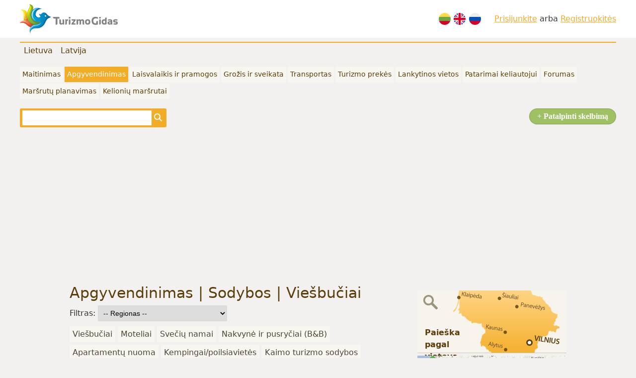

--- FILE ---
content_type: text/html; charset=UTF-8
request_url: https://turizmogidas.lt/lt/apgyvendinimas/?page=19
body_size: 5801
content:
<!doctype html>
<html lang="lt">
<head>
<meta charset="utf-8" />
<meta name="viewport" content="width=device-width, initial-scale=1, maximum-scale=5" />
<title>Apgyvendinimas | Sodybos | Viešbučiai - TurizmoGidas.lt</title>
<meta name="description" content="Apgyvendinimas, svečių namai, viešbučiai, vilos, apartamentai, trumpalaikė butų nuoma, privatus apgyvendinimas, poilsio namai" />
<meta name="author" content="Deos Solutions @ deos.lt" />
<meta name="generator" content="ECTO Framework" />
<link rel="alternate" href="https://turizmogidas.lt/lt/apgyvendinimas/" hreflang="lt" />
<link rel="alternate" href="https://turizmogidas.lt/en/where-to-stay/" hreflang="en" />
<link rel="alternate" href="https://turizmogidas.lt/ru/zhile/" hreflang="ru" />
<link rel="canonical" href="https://turizmogidas.lt/lt/apgyvendinimas/" />
<link rel="stylesheet" type="text/css" href="/external/bootstrap-5/css/bootstrap.min.css?_=0" media="all" />
<link rel="preload" href="/css/sys/bootstrap-fix.min.css?_=0" as="style" />
<link rel="preload" href="/external/fontawesome-6/css/all.min.css?_=0" as="style" />
<link rel="stylesheet" type="text/css" href="/js/tipsy/tipsy.css?_=0" media="all" />
<link rel="stylesheet" type="text/css" href="/external/fancybox2/jquery.fancybox.css?_=0" media="all" />
<link rel="stylesheet" type="text/css" href="/css/page.min.css?_=0" media="all" />
<script>var fwc = {"LANG":"lt","LOCALE":"lt_LT","v":0};</script>
<script>var LANG = "lt";var LOCALE = "lt_LT";</script>
<script src="/js/sys/fw.min.js?_=0"></script>
<script src="/external/js/modal.min.js?_=0"></script>
<script src="/external/js/jquery.js?_=0"></script>
<script src="/external/js/jquery.ui.js?_=0"></script>
<script src="/external/js/jquery.dialog.js?_=0"></script>
<script src="/external/js/jquery.uiDialog.js?_=0"></script>
<script src="/external/js/jquery.tooltip.js?_=0"></script>
<script src="/external/fancybox2/jquery.fancybox.js?_=0"></script>
<script src="/js/tipsy/jquery.tipsy.js?_=0"></script>
<script src="/js/sys/functions.js?_=0"></script>
<script src="/js/public.js?_=0"></script>
<script src="/mjs/votes/core/votes.js?_=0"></script>
<script async src="https://pagead2.googlesyndication.com/pagead/js/adsbygoogle.js?client=ca-pub-6704649496977180"
		crossorigin="anonymous"></script>
<!-- Google tag (gtag.js) -->
<script async src="https://www.googletagmanager.com/gtag/js?id=G-VWDJFZH7X9"></script>
<script>
	window.dataLayer = window.dataLayer || [];
	function gtag(){dataLayer.push(arguments);}
	gtag('js', new Date());
	gtag('config', 'G-VWDJFZH7X9');
</script>

</head>
<body>
<w><div class="page-wrap">
	<header>
		<div class="wrap py-2">
			<div class="row align-items-center">
				<div class="col"><a href="/lt/"><img src="/design/logo.png" alt="TurizmoGidas.lt" /></a></div>
				<div class="col-auto"><div class="languages">
	<a title="Lietuviškai" href="/lt/apgyvendinimas/"><img src="/design/lt.svg" alt="Lietuviškai" /></a>
	<a title="English" href="/en/where-to-stay/"><img src="/design/en.svg" alt="English" /></a>
	<a title="По русски" href="/ru/zhile/"><img src="/design/ru.svg" alt="По русски" /></a>
</div></div>
				<div class="col-auto"><div class="userMenu">
	<a href="/lt/prisijungti/">Prisijunkite</a>
	arba	<a href="/lt/prisijungti/">Registruokitės</a>
</div>
</div>
			</div>
		</div>
	</header>
	<nav>
		<div class="wrap py-2">
			<div>
				<ul class="cities"><li ><a class="mainMenuItem" href="/lt/lietuva/">Lietuva</a></li><li ><a class="mainMenuItem" href="/lt/latvija/">Latvija</a></li></ul><ul class="mainMenu"><li ><a class="mainMenuItem" href="/lt/maitinimas/">Maitinimas</a></li><li class="active"><a class="mainMenuItem" href="/lt/apgyvendinimas/">Apgyvendinimas</a></li><li ><a class="mainMenuItem" href="/lt/laisvalaikis-ir-pramogos/">Laisvalaikis ir pramogos</a></li><li ><a class="mainMenuItem" href="/lt/grozis-ir-sveikata/">Grožis ir sveikata</a></li><li ><a class="mainMenuItem" href="/lt/transportas/">Transportas</a></li><li ><a class="mainMenuItem" href="/lt/turizmo-prekes/">Turizmo prekės</a></li><li ><a class="mainMenuItem" href="/lt/lankytinos-vietos/">Lankytinos vietos</a></li><li ><a class="mainMenuItem" href="/lt/patarimai-keliautojui/">Patarimai keliautojui</a></li><li ><a class="mainMenuItem" href="/lt/forumas/">Forumas</a></li><li ><a class="mainMenuItem" href="/lt/marsrutu-planavimas/">Maršrutų planavimas</a></li><li ><a class="mainMenuItem" href="/lt/kelioniu-marsrutai/">Kelionių maršrutai</a></li></ul><a class="fr ui-button ui-button-main-action" href="/lt/savitarna/objektas/">+ Patalpinti skelbimą</a><form class="search" action="/lt/paieska/" method="get">
	<div>
		<input type="text" name="q" value="" /><button type="submit"><i class="fa-solid fa-magnifying-glass"></i></button>
	</div>
</form>
			</div>
		</div>
	</nav>
		
		<div id="container">
			<div id="right"><div class="sideLink"><a href="/lt/paieska-pagal-vietove/"><img src="/design/side_map.png" alt="Paieška pagal vietovę" /><span>Paieška pagal vietovę</span></a></div><div class="sideLink"><a href="/lt/marsrutu-planavimas/"><img src="/design/side_trip.png" alt="Maršrutų planavimas" /><span>Maršrutų planavimas</span></a></div><div class="text"><p><a href="https://doctoridea.lt/?utm_source=Turizmogidas.lt&utm_medium=Banner&utm_campaign=vaistu%20baneris" target="_blank"><img alt="Doctor Idea" src="/uploads/images/banner/300x600.gif" /></a></p>
</div><div class="text"><iframe src="https://www.facebook.com/plugins/likebox.php?href=http%3A%2F%2Fwww.facebook.com%2Fpages%2FTurizmoGidaslt%2F276917629002187&amp;width=300&amp;colorscheme=light&amp;show_faces=true&amp;border_color&amp;stream=false&amp;header=false&amp;height=260" scrolling="no" frameborder="0" style="background:#fff;border:none; overflow:hidden; width:300px; height:210px;"></iframe></div></div>
			<div id="content">
				<h1>Apgyvendinimas | Sodybos | Viešbučiai</h1>
				
				<form method="get" style="margin-bottom:10px;">Filtras: <select class="ui-select" name="m" onchange="this.form.submit();"><option value="0">-- Regionas --</option><option value="14" >Alytaus miesto savivaldybė (1)</option><option value="15" >Alytaus rajono savivaldybė (3)</option><option value="66" >Anykščių rajono savivaldybė (1)</option><option value="19" >Birštono rajono savivaldybė (1)</option><option value="16" >Druskininkų rajono savivaldybė (10)</option><option value="67" >Ignalinos rajono savivaldybė (2)</option><option value="58" >Jurbarko rajono savivaldybė (3)</option><option value="22" >Kauno miesto savivaldybė (3)</option><option value="23" >Kauno rajono savivaldybė (10)</option><option value="53" >Kelmės rajono savivaldybė (2)</option><option value="33" >Klaipėdos miesto savivaldybė (9)</option><option value="34" >Klaipėdos rajono savivaldybė (10)</option><option value="35" >Kretingos rajono savivaldybė (1)</option><option value="46" >Kupiškio rajono savivaldybė (1)</option><option value="17" >Lazdijų rajono savivaldybė (5)</option><option value="68" >Molėtų rajono savivaldybė (5)</option><option value="36" >Neringos rajono savivaldybė (12)</option><option value="59" >Pagėgių savivaldybė (1)</option><option value="37" >Palangos miesto savivaldybė (30)</option><option value="48" >Panevėžio rajono savivaldybė (3)</option><option value="49" >Pasvalio rajono savivaldybė (1)</option><option value="63" >Plungės rajono savivaldybė (1)</option><option value="55" >Radviliškio rajono savivaldybė (4)</option><option value="26" >Raseinių rajono savivaldybė (1)</option><option value="43" >Šakių rajono savivaldybė (2)</option><option value="73" >Šalčininkų rajono savivaldybė (1)</option><option value="57" >Šiaulių rajono savivaldybė (2)</option><option value="39" >Šilutės rajono savivaldybė (1)</option><option value="76" >Trakų rajono savivaldybė (12)</option><option value="77" >Ukmergės rajono savivaldybė (1)</option><option value="69" >Utenos rajono savivaldybė (1)</option><option value="78" >Vilniaus miesto savivaldybė (7)</option><option value="79" >Vilniaus rajono savivaldybė (11)</option><option value="70" >Visagino miesto savivaldybė (1)</option><option value="71" >Zarasų rajono savivaldybė (3)</option></select></form><ul class="categoryList"><li ><a href="/lt/apgyvendinimas/viesbuciai/">Viešbučiai</a></li><li ><a href="/lt/apgyvendinimas/moteliai/">Moteliai</a></li><li ><a href="/lt/apgyvendinimas/sveciu-namai/">Svečių namai</a></li><li ><a href="/lt/apgyvendinimas/nakvyne-ir-pusryciai/">Nakvynė ir pusryčiai (B&amp;B)</a></li><li ><a href="/lt/apgyvendinimas/apartamentu-nuoma/">Apartamentų nuoma</a></li><li ><a href="/lt/apgyvendinimas/kempingai-poilsiavietes/">Kempingai/poilsiavietės</a></li><li ><a href="/lt/apgyvendinimas/kaimo-turizmo-sodybos/">Kaimo turizmo sodybos</a></li><li ><a href="/lt/apgyvendinimas/poilsio-namai/">Poilsio namai</a></li></ul><div class="pg_numbers ui-pagination">
<a class="first" href="?page=1"  title="Pirmas">«</a><a rel="prev" class="previous" href="?page=18"  title="Atgal">Atgal</a><span>…</span><a href="?page=10"  title="10">10</a><a href="?page=11"  title="11">11</a><a href="?page=12"  title="12">12</a><a href="?page=13"  title="13">13</a><a href="?page=14"  title="14">14</a><a href="?page=15"  title="15">15</a><a href="?page=16"  title="16">16</a><a href="?page=17"  title="17">17</a><a rel="prev" href="?page=18"  title="18">18</a><span class="on ui-current" title="19">19</span><a rel="next" href="?page=20"  title="20">20</a><a rel="next" class="next" href="?page=20"  title="Toliau">Toliau</a><a class="last" href="?page=20"  title="Paskutinis">»</a></div>
<div class="newBlock  " style="position:relative;"><div class="newsImage"><a href="./saunos-pirties-nuoma-viesbutyje-tik-nuo-29-eur-vilniaus-centre-540"><img src="/img/data/47/saunos-pirties-nuoma-viesbutyje-tik-nuo-24-eur-vilniaus-centre_THGM_thumb.jpg" alt="" /></a></div><div class="newsInfo">
			<h2><a href="./saunos-pirties-nuoma-viesbutyje-tik-nuo-29-eur-vilniaus-centre-540">Saunos / Pirties nuoma viešbutyje tik nuo 29 Eur Vilniaus centre</a></h2>
			<hr/>
			<div style="margin:-4px 0;color:#333;font-size:.9em;">
				<div class="fr">

<div id="stars_container_540" class="stars" title="0 (0)">
<div id="stars_block_540" class="active" style="width:0px"><!-- --></div>


<ul id="stars_list_540">
<li class="hover f5"><a title="5" href="#/5/" onclick="votes.vote(this,540,'2');return false;"><!-- --></a></li>
<li class="hover f4"><a title="4" href="#/4/" onclick="votes.vote(this,540,'2');return false;"><!-- --></a></li>
<li class="hover f3"><a title="3" href="#/3/" onclick="votes.vote(this,540,'2');return false;"><!-- --></a></li>
<li class="hover f2"><a title="2" href="#/2/" onclick="votes.vote(this,540,'2');return false;"><!-- --></a></li>
<li class="hover f1"><a title="1" href="#/1/" onclick="votes.vote(this,540,'2');return false;"><!-- --></a></li>
</ul>


</div>
<div id="stars_stats_540" class="stars_stats">0 (0)</div></div></div>
			<hr/>
			<div class="newsDescription" style="padding-bottom:25px;">Viešbutyje „Vivulskio Apartamentai“ moderniai įrengtoje pirtyje maloniai laiką praleis visi norintys gerai pailsėti, atšvęsti gimtadienius, susitikti su draugais ar tiesiog atsipūsti po sunkios darbo savaitės.…</div></div>
		</div><div class="newBlock  " style="position:relative;"><div class="newsImage"><a href="./berzes-sodyba-554"><img src="/img/data/5a/berzes-sodyba_ktiH_thumb.jpg" alt="" /></a></div><div class="newsInfo">
			<h2><a href="./berzes-sodyba-554">Berzes Sodyba.</a></h2>
			<hr/>
			<div style="margin:-4px 0;color:#333;font-size:.9em;">
				<div class="fr">

<div id="stars_container_554" class="stars" title="0 (0)">
<div id="stars_block_554" class="active" style="width:0px"><!-- --></div>


<ul id="stars_list_554">
<li class="hover f5"><a title="5" href="#/5/" onclick="votes.vote(this,554,'2');return false;"><!-- --></a></li>
<li class="hover f4"><a title="4" href="#/4/" onclick="votes.vote(this,554,'2');return false;"><!-- --></a></li>
<li class="hover f3"><a title="3" href="#/3/" onclick="votes.vote(this,554,'2');return false;"><!-- --></a></li>
<li class="hover f2"><a title="2" href="#/2/" onclick="votes.vote(this,554,'2');return false;"><!-- --></a></li>
<li class="hover f1"><a title="1" href="#/1/" onclick="votes.vote(this,554,'2');return false;"><!-- --></a></li>
</ul>


</div>
<div id="stars_stats_554" class="stars_stats">0 (0)</div></div></div>
			<hr/>
			<div class="newsDescription" style="padding-bottom:25px;"> Berzes sodyba (isikurusi 6 km. atstumu nuo Radviliskio miesto) sukurs jums tobula svente ivairioms progoms.Pobuviu saleje talpiname iki 60 sveciu.Dekoravimo paslaugos,aptarnavimas iki paryciu.Yra miegamos…</div></div>
		</div><div class="newBlock  " style="position:relative;"><div class="newsImage"><a href="./sveciu-namai-motelis-pasile-556"><img src="/img/data/4a/sveciu-namai-motelis-pasile_daxQ_thumb.jpg" alt="" /></a></div><div class="newsInfo">
			<h2><a href="./sveciu-namai-motelis-pasile-556">Svečių namai - motelis &quot;Pašilė&quot;</a></h2>
			<hr/>
			<div style="margin:-4px 0;color:#333;font-size:.9em;">
				<div class="fr">

<div id="stars_container_556" class="stars" title="0 (0)">
<div id="stars_block_556" class="active" style="width:0px"><!-- --></div>


<ul id="stars_list_556">
<li class="hover f5"><a title="5" href="#/5/" onclick="votes.vote(this,556,'2');return false;"><!-- --></a></li>
<li class="hover f4"><a title="4" href="#/4/" onclick="votes.vote(this,556,'2');return false;"><!-- --></a></li>
<li class="hover f3"><a title="3" href="#/3/" onclick="votes.vote(this,556,'2');return false;"><!-- --></a></li>
<li class="hover f2"><a title="2" href="#/2/" onclick="votes.vote(this,556,'2');return false;"><!-- --></a></li>
<li class="hover f1"><a title="1" href="#/1/" onclick="votes.vote(this,556,'2');return false;"><!-- --></a></li>
</ul>


</div>
<div id="stars_stats_556" class="stars_stats">0 (0)</div></div></div>
			<hr/>
			<div class="newsDescription" style="padding-bottom:25px;">Motelis</div></div>
		</div><div class="newBlock  " style="position:relative;"><div class="newsImage"><a href="./pokiliu-sales-pirties-nuoma-kaune-559"><img src="/img/data/3d/pokiliu-sales-pirties-nuoma-kaune_TMAq_thumb.jpg" alt="" /></a></div><div class="newsInfo">
			<h2><a href="./pokiliu-sales-pirties-nuoma-kaune-559">Pokilių salės pirties nuoma Kaune</a></h2>
			<hr/>
			<div style="margin:-4px 0;color:#333;font-size:.9em;">
				<div class="fr">

<div id="stars_container_559" class="stars" title="0 (0)">
<div id="stars_block_559" class="active" style="width:0px"><!-- --></div>


<ul id="stars_list_559">
<li class="hover f5"><a title="5" href="#/5/" onclick="votes.vote(this,559,'2');return false;"><!-- --></a></li>
<li class="hover f4"><a title="4" href="#/4/" onclick="votes.vote(this,559,'2');return false;"><!-- --></a></li>
<li class="hover f3"><a title="3" href="#/3/" onclick="votes.vote(this,559,'2');return false;"><!-- --></a></li>
<li class="hover f2"><a title="2" href="#/2/" onclick="votes.vote(this,559,'2');return false;"><!-- --></a></li>
<li class="hover f1"><a title="1" href="#/1/" onclick="votes.vote(this,559,'2');return false;"><!-- --></a></li>
</ul>


</div>
<div id="stars_stats_559" class="stars_stats">0 (0)</div></div></div>
			<hr/>
			<div class="newsDescription" style="padding-bottom:25px;">pirties nuoma pokyliu sales nuoma Kaune iki 28 žm. su miegamaisiais, baseinu, terasa, šašlykinė ant mariu kranto 868526447 ©</div></div>
		</div><div class="newBlock  " style="position:relative;"><div class="newsImage"><a href="./poilsio-namai-azuolynas-hotel-azuolynas-560"><img src="/img/data/1e/poilsio-namai-azuolynas-hotel-azuolynas_aPiv_thumb.jpg" alt="" /></a></div><div class="newsInfo">
			<h2><a href="./poilsio-namai-azuolynas-hotel-azuolynas-560">poilsio namai Ąžuolynas hotel Ąžuolynas</a></h2>
			<hr/>
			<div style="margin:-4px 0;color:#333;font-size:.9em;">
				<div class="fr">

<div id="stars_container_560" class="stars" title="0 (0)">
<div id="stars_block_560" class="active" style="width:0px"><!-- --></div>


<ul id="stars_list_560">
<li class="hover f5"><a title="5" href="#/5/" onclick="votes.vote(this,560,'2');return false;"><!-- --></a></li>
<li class="hover f4"><a title="4" href="#/4/" onclick="votes.vote(this,560,'2');return false;"><!-- --></a></li>
<li class="hover f3"><a title="3" href="#/3/" onclick="votes.vote(this,560,'2');return false;"><!-- --></a></li>
<li class="hover f2"><a title="2" href="#/2/" onclick="votes.vote(this,560,'2');return false;"><!-- --></a></li>
<li class="hover f1"><a title="1" href="#/1/" onclick="votes.vote(this,560,'2');return false;"><!-- --></a></li>
</ul>


</div>
<div id="stars_stats_560" class="stars_stats">0 (0)</div></div></div>
			<hr/>
			<div class="newsDescription" style="padding-bottom:25px;">Poilsio namai „Ąžuolynas“ įsikūrę Juodkrantėje, antroje pagal dydį Kuršių nerijos gyvenvietėje, kuri kaip poilsiui tinkama vieta garsėja nuo 1840 m. Poilsis, nakvynė, kavinė, picerija, restoranas, terasa, banketinė,…</div></div>
		</div><div class="newBlock  " style="position:relative;"><div class="newsImage"><a href="./panerio-poilsiaviete-568"><img src="/img/data/99/panerio-poilsiaviete_BzLE_thumb.jpg" alt="" /></a></div><div class="newsInfo">
			<h2><a href="./panerio-poilsiaviete-568">Panerio poilsiavietė</a></h2>
			<hr/>
			<div style="margin:-4px 0;color:#333;font-size:.9em;">
				<div class="fr">

<div id="stars_container_568" class="stars" title="0 (0)">
<div id="stars_block_568" class="active" style="width:0px"><!-- --></div>


<ul id="stars_list_568">
<li class="hover f5"><a title="5" href="#/5/" onclick="votes.vote(this,568,'2');return false;"><!-- --></a></li>
<li class="hover f4"><a title="4" href="#/4/" onclick="votes.vote(this,568,'2');return false;"><!-- --></a></li>
<li class="hover f3"><a title="3" href="#/3/" onclick="votes.vote(this,568,'2');return false;"><!-- --></a></li>
<li class="hover f2"><a title="2" href="#/2/" onclick="votes.vote(this,568,'2');return false;"><!-- --></a></li>
<li class="hover f1"><a title="1" href="#/1/" onclick="votes.vote(this,568,'2');return false;"><!-- --></a></li>
</ul>


</div>
<div id="stars_stats_568" class="stars_stats">0 (0)</div></div></div>
			<hr/>
			<div class="newsDescription" style="padding-bottom:25px;">Norite pabėgti nuo rutinos, įtampos, miesto triukšmo, šurmulio ir atsipalaiduoti gamtoje, mėgautis šviežiu oru, paukščių čiulbėjimu bei ramybe? Panerio poilsiavietė yra ta vieta, kur galėsite pailsėti gamtos apsuptyje…</div></div>
		</div><div class="newBlock  " style="position:relative;"><div class="newsImage"><a href="./romantic-boutique-hotel-spa-569"><img src="/img/data/65/romantic-boutique-hotel-spa_x5Xp_thumb.jpg" alt="" /></a></div><div class="newsInfo">
			<h2><a href="./romantic-boutique-hotel-spa-569">ROMANTIC Boutique Hotel &amp; SPA</a></h2>
			<hr/>
			<div style="margin:-4px 0;color:#333;font-size:.9em;">
				<div class="fr">

<div id="stars_container_569" class="stars" title="0 (0)">
<div id="stars_block_569" class="active" style="width:0px"><!-- --></div>


<ul id="stars_list_569">
<li class="hover f5"><a title="5" href="#/5/" onclick="votes.vote(this,569,'2');return false;"><!-- --></a></li>
<li class="hover f4"><a title="4" href="#/4/" onclick="votes.vote(this,569,'2');return false;"><!-- --></a></li>
<li class="hover f3"><a title="3" href="#/3/" onclick="votes.vote(this,569,'2');return false;"><!-- --></a></li>
<li class="hover f2"><a title="2" href="#/2/" onclick="votes.vote(this,569,'2');return false;"><!-- --></a></li>
<li class="hover f1"><a title="1" href="#/1/" onclick="votes.vote(this,569,'2');return false;"><!-- --></a></li>
</ul>


</div>
<div id="stars_stats_569" class="stars_stats">0 (0)</div></div></div>
			<hr/>
			<div class="newsDescription" style="padding-bottom:25px;">Viešbučio istorija mus nukelia į 1841m., tuomet po gaisro buvo atstatytas mechaninis malūnas, kuris ištvėrė Pasaulinių karų negandas, okupacijos ir nacionalizacijos laikmečius. Būtent šiame pastate ir yra įkurtas…</div></div>
		</div><div class="newBlock  " style="position:relative;"><div class="newsImage"><a href="./buto-nuoma-menesiui-metams-tik-nuo-530-eurai-viesbutyje-vilniaus-centre-576"><img src="/img/data/47/buto-nuoma-menesiui-metams-viesbutyje-vilniaus-centre_CqyY_thumb.jpg" alt="" /></a></div><div class="newsInfo">
			<h2><a href="./buto-nuoma-menesiui-metams-tik-nuo-530-eurai-viesbutyje-vilniaus-centre-576">Buto nuoma mėnesiui - metams tik nuo 530 eurai viešbutyje Vilniaus centre</a></h2>
			<hr/>
			<div style="margin:-4px 0;color:#333;font-size:.9em;">
				<div class="fr">

<div id="stars_container_576" class="stars" title="5 (1)">
<div id="stars_block_576" class="active" style="width:80px"><!-- --></div>


<ul id="stars_list_576">
<li class="hover f5"><a title="5" href="#/5/" onclick="votes.vote(this,576,'2');return false;"><!-- --></a></li>
<li class="hover f4"><a title="4" href="#/4/" onclick="votes.vote(this,576,'2');return false;"><!-- --></a></li>
<li class="hover f3"><a title="3" href="#/3/" onclick="votes.vote(this,576,'2');return false;"><!-- --></a></li>
<li class="hover f2"><a title="2" href="#/2/" onclick="votes.vote(this,576,'2');return false;"><!-- --></a></li>
<li class="hover f1"><a title="1" href="#/1/" onclick="votes.vote(this,576,'2');return false;"><!-- --></a></li>
</ul>


</div>
<div id="stars_stats_576" class="stars_stats">5 (1)</div></div></div>
			<hr/>
			<div class="newsDescription" style="padding-bottom:25px;">Susisiekite su mumis ir mes pateiksime geriausią pasiūlymą specialiai Jums!
Skambinkite telefonu +37068748425 / +37068609665 
arba rašykite el.paštu info@vivulskioapartamentai.lt 

Mus rasite adresu A.Vivulskio g.…</div></div>
		</div><div class="newBlock  " style="position:relative;"><div class="newsImage"><a href="./somnia-apartamentai-577"><img src="/img/data/d3/somnia-apartamentai_dVLy_thumb.jpg" alt="" /></a></div><div class="newsInfo">
			<h2><a href="./somnia-apartamentai-577">Somnia Apartamentai</a></h2>
			<hr/>
			<div style="margin:-4px 0;color:#333;font-size:.9em;">
				<div class="fr">

<div id="stars_container_577" class="stars" title="0 (0)">
<div id="stars_block_577" class="active" style="width:0px"><!-- --></div>


<ul id="stars_list_577">
<li class="hover f5"><a title="5" href="#/5/" onclick="votes.vote(this,577,'2');return false;"><!-- --></a></li>
<li class="hover f4"><a title="4" href="#/4/" onclick="votes.vote(this,577,'2');return false;"><!-- --></a></li>
<li class="hover f3"><a title="3" href="#/3/" onclick="votes.vote(this,577,'2');return false;"><!-- --></a></li>
<li class="hover f2"><a title="2" href="#/2/" onclick="votes.vote(this,577,'2');return false;"><!-- --></a></li>
<li class="hover f1"><a title="1" href="#/1/" onclick="votes.vote(this,577,'2');return false;"><!-- --></a></li>
</ul>


</div>
<div id="stars_stats_577" class="stars_stats">0 (0)</div></div></div>
			<hr/>
			<div class="newsDescription" style="padding-bottom:25px;">Nauji, kokybiškai ir stilingai įrengti apartamentai Vilniaus
senamiestyje, prie senosios gynybinės sienos. Čia jauku ir ramu
gyventi, nes tai – laikini namai atvykusiam. Tai aplinka, kurioje
galite atsipalaiduoti ir…</div></div>
		</div><div class="newBlock  " style="position:relative;"><div class="newsImage"><a href="./tylios-pusys-apartamentu-nuoma-palangoje-su-spa-623"><img src="/img/data/49/tylios-pusys-apartamentu-nuoma-palangoje-su-spa_D5a6_thumb.jpg" alt="" /></a></div><div class="newsInfo">
			<h2><a href="./tylios-pusys-apartamentu-nuoma-palangoje-su-spa-623">Tylios Pusys - apartamentų nuoma Palangoje su SPA</a></h2>
			<hr/>
			<div style="margin:-4px 0;color:#333;font-size:.9em;">
				<div class="fr">

<div id="stars_container_623" class="stars" title="5 (1)">
<div id="stars_block_623" class="active" style="width:80px"><!-- --></div>


<ul id="stars_list_623">
<li class="hover f5"><a title="5" href="#/5/" onclick="votes.vote(this,623,'2');return false;"><!-- --></a></li>
<li class="hover f4"><a title="4" href="#/4/" onclick="votes.vote(this,623,'2');return false;"><!-- --></a></li>
<li class="hover f3"><a title="3" href="#/3/" onclick="votes.vote(this,623,'2');return false;"><!-- --></a></li>
<li class="hover f2"><a title="2" href="#/2/" onclick="votes.vote(this,623,'2');return false;"><!-- --></a></li>
<li class="hover f1"><a title="1" href="#/1/" onclick="votes.vote(this,623,'2');return false;"><!-- --></a></li>
</ul>


</div>
<div id="stars_stats_623" class="stars_stats">5 (1)</div></div></div>
			<hr/>
			<div class="newsDescription" style="padding-bottom:25px;">Apartamentų nuoma Palangoje – “Tylios Pušys” įsikūrę vienoje gražiausių Palangos vietų – šalia senojo Birutės parko. Tik šimtas metrų iki jūros. </div></div>
		</div><div class="pg_numbers ui-pagination">
<a class="first" href="?page=1"  title="Pirmas">«</a><a rel="prev" class="previous" href="?page=18"  title="Atgal">Atgal</a><span>…</span><a href="?page=10"  title="10">10</a><a href="?page=11"  title="11">11</a><a href="?page=12"  title="12">12</a><a href="?page=13"  title="13">13</a><a href="?page=14"  title="14">14</a><a href="?page=15"  title="15">15</a><a href="?page=16"  title="16">16</a><a href="?page=17"  title="17">17</a><a rel="prev" href="?page=18"  title="18">18</a><span class="on ui-current" title="19">19</span><a rel="next" href="?page=20"  title="20">20</a><a rel="next" class="next" href="?page=20"  title="Toliau">Toliau</a><a class="last" href="?page=20"  title="Paskutinis">»</a></div>

			</div>
		</div>
		<div id="footer">
			
			<div class="footerMenu">
				<ul>
    <li><a href="/lt/apie-mus/">Apie mus</a></li>
    <li class="sep"><!-- --></li>
    <li><a href="/lt/kontaktai/">Kontaktai</a></li>
    <li class="sep"><!-- --></li>
    <li><a href="/lt/pasiulymai/">Pasiūlymai</a></li>
    <li class="sep"><!-- --></li>
    <li><a target="_blank" href="http://www.facebook.com/TurizmoGidas.lt"><img class="icons icon_facebook" src="/design/sys/img.gif" alt="" /></a></li>
    </ul>
				<div>© 2011-2026 Visos teisės saugomos.</div>
				<p>Kopijuoti, dauginti, platinti galima tik gavus raštišką UAB Deos Solutions sutikimą.</p>
				<div>Draugai:
										<a target="_blank" title="Doctor Idea dizaino paslaugos" href="https://doctoridea.lt/">Doctor Idea dizaino paslaugos</a> 					<a target="_blank" title="Šeimos biudžetas" href="https://seimosbiudzetas.lt/">Šeimos biudžetas</a> 																													</div>
			</div>
		</div>
</div></w>
<link rel="stylesheet" type="text/css" href="/css/sys/bootstrap-fix.min.css?_=0" media="all" />
<link rel="stylesheet" type="text/css" href="/external/fontawesome-6/css/all.min.css?_=0" media="all" />
</body>
</html>

--- FILE ---
content_type: text/html; charset=utf-8
request_url: https://www.google.com/recaptcha/api2/aframe
body_size: 266
content:
<!DOCTYPE HTML><html><head><meta http-equiv="content-type" content="text/html; charset=UTF-8"></head><body><script nonce="PvhzfUgF5gcDJooXSJ2nvQ">/** Anti-fraud and anti-abuse applications only. See google.com/recaptcha */ try{var clients={'sodar':'https://pagead2.googlesyndication.com/pagead/sodar?'};window.addEventListener("message",function(a){try{if(a.source===window.parent){var b=JSON.parse(a.data);var c=clients[b['id']];if(c){var d=document.createElement('img');d.src=c+b['params']+'&rc='+(localStorage.getItem("rc::a")?sessionStorage.getItem("rc::b"):"");window.document.body.appendChild(d);sessionStorage.setItem("rc::e",parseInt(sessionStorage.getItem("rc::e")||0)+1);localStorage.setItem("rc::h",'1769517083119');}}}catch(b){}});window.parent.postMessage("_grecaptcha_ready", "*");}catch(b){}</script></body></html>

--- FILE ---
content_type: application/javascript
request_url: https://turizmogidas.lt/external/js/modal.min.js?_=0
body_size: 1478
content:
class Modal{obj;ol;timeout=150;omm=false;opt={id:false,title:"",html:"",width:false,addClass:"",replace:false,tplClose:'<button type="button" class="btn-close ui-modal-close"><i></i></button>',pos:"center",callback:false,afterClose:false};constructor(opt){if(typeof opt==="string")opt={html:opt};this.opt={...this.opt,...opt};if(!this.opt.id)this.opt.id=`ui_modal_${this._randomId()}`;if(typeof window.modalEscapeEventSet==="undefined"){document.addEventListener("keydown",event=>{if(event.key==="Escape")ModalClose()});window.modalEscapeEventSet=1}if(typeof this.opt.footer!=="undefined")alert("footer");this.open()}open(){if(typeof window.global_zindex==="undefined")window.global_zindex=2e3;window.global_zindex++;window.global_zindex++;this.opt.zindex=window.global_zindex;let s=`z-index:${this.opt.zindex};`;let posClass="";if(this.opt.pos==="center")posClass="modal-dialog-centered";if(this.opt.width){let w=this.opt.width;if(this.opt.width.toString().indexOf("%")===-1&&this.opt.width.toString().indexOf("em")===-1&&this.opt.width.toString().indexOf("rem")===-1)w=w+"px";s+=`--bs-modal-width:${w};`}const header=this.opt.title===""?`<div class="modal-header no-title">${this.opt.tplClose}</div>`:`<div class="modal-header row g-0 align-items-center"><div class="col"><div class="modal-title">${this.opt.title}</div></div><div class="col-auto">${this.opt.tplClose}</div></div>`;const html=`<div class="modal ui-modal ${this.opt.addClass} fade" tabindex="-1" id="${this.opt.id}" style="${s}" aria-modal="true"><div class="modal-dialog ${posClass}"><div class="modal-content">${header}<div class="modal-body"></div></div></div></div>`;let old=document.getElementById(this.opt.id);if(old){old.id=`old_${old.id}`;old.dispatchEvent(new Event("modal.remove"))}document.body.insertAdjacentHTML("beforeend",html);this.obj=document.getElementById(this.opt.id);this.obj.addEventListener("modal.show",event=>{this.show()});this.obj.addEventListener("modal.close",event=>{this.close()});this.obj.addEventListener("modal.remove",event=>{this.remove()});if(this.opt.replace){const e=document.querySelectorAll(".ui-modal.show");if(e.length>0){let el=e[e.length-1];el.dispatchEvent(new Event("modal.remove"))}}setTimeout(modal=>{const node=document.createRange().createContextualFragment(modal.opt.html);modal.obj.querySelector(".modal-body").append(node);const oc=modal.obj.querySelectorAll(".ui-modal-close");if(oc){oc.forEach(i=>{i.addEventListener("click",event=>{modal.close()})})}modal.obj.dispatchEvent(new Event("modal.show"));if(typeof project!=="undefined"&&typeof project.cfg_modal_callback!=="undefined")project.cfg_modal_callback();modal._call(modal.opt.callback)},1,this)}overlay(){let zindex=this.opt.zindex-1;let ol=document.getElementById("ui-modal-overlay");if(ol){ol.style.zIndex=zindex}else{ol=`<div id="ui-modal-overlay" class="fade" style="z-index:${zindex}" />`;document.body.insertAdjacentHTML("beforeend",ol);document.getElementById("ui-modal-overlay").classList.add("show")}}overlayHide(){let ol=document.getElementById("ui-modal-overlay");ol.classList.remove("show");document.body.style.width="auto";document.body.classList.remove("overflow-hidden");setTimeout(modal=>{ol.remove()},this.timeout,this)}show(){document.body.style.width=document.body.offsetWidth+"px";document.body.classList.add("overflow-hidden");this.obj.classList.add("show");this.overlay();if(typeof fw!=="undefined")fw.loading.hide()}hide(){this.obj.classList.remove("show");this.overlay()}remove(){this.obj.classList.add("overflow-hidden");this.hide();setTimeout(modal=>{modal.obj.remove();modal._call(modal.opt.afterClose)},this.timeout,this)}close(){this.remove();const e=document.querySelectorAll(".ui-modal.show");if(e.length<1){this.overlayHide();return}const le=e[e.length-1];le.dispatchEvent(new Event("modal.show"))}_call(f){if(!f)return;if(typeof f==="string")eval(f);else f(this)}_randomId(){const l=6;const c="abcdefghijklmnopqrstuvwxyz";let r="";let i;for(let x=0;x<l;x++){i=Math.floor(Math.random()*c.length);r+=c.charAt(i)}return r}}function ModalClose(el){if(typeof el==="undefined"){const e=document.querySelectorAll(".ui-modal.show");if(e.length<1)return;el=e[e.length-1]}if(!el.classList.contains("ui-modal"))el=el.closest(".ui-modal");el.dispatchEvent(new Event("modal.close"))}

--- FILE ---
content_type: application/javascript
request_url: https://turizmogidas.lt/js/public.js?_=0
body_size: 4032
content:

/**
 * JavaScript
 *
 * @copyright Copyright (c) ecto.lt
 * @author    Benas Valančius <benas@ecto.lt>
 * @package   Framework
 */

$(window).ready(function(){
	$('.fancy').fancybox({padding : 0});
	$('table.thumb a').fancybox({padding : 0});
	$('.fancyText').fancybox({padding : 15});
	$('.map').fancybox({padding : 0});
	$('.tooltip').tooltip({
		marginTop  : 10,
		marginLeft : 20,
		maxOpacity : 1
	});
	$('body').data('dialog.template.buttons', '<button type="button" class="theButton smallButton">{title}</button>');
	$('.tip').tipsy({gravity : 's'});
});

var objectMaps = {};

var infowindow, map;
var infoText = {};
var mapMarker = {};
var mCfg = {
	placeIcon : {
		width : 21,
		height : 25,
		file : '/design/map/sight_small.png'
	},
	objectIcon : {
		width : 21,
		height : 25,
		file : {
			0 : '/design/map/pin.png',
			2 : '/design/map/pin.png',
			3 : '/design/map/pin.png',
			4 : '/design/map/pin.png',
			5 : '/design/map/pin.png',
			6 : '/design/map/pin.png',
			7 : '/design/map/pin.png',
			8 : '/design/map/pin.png',
			9 : '/design/map/pin.png',
			10 : '/design/map/pin.png',
			11 : '/design/map/lodging.png',
			12 : '/design/map/pin.png',
			13 : '/design/map/lodging.png',
			14 : '/design/map/pin.png',
			15 : '/design/map/lodging.png',
			16 : '/design/map/pin.png',
			17 : '/design/map/hostel.png',
			18 : '/design/map/lodging.png',
			19 : '/design/map/pin.png',
			20 : '/design/map/pin.png',
			21 : '/design/map/pin.png',
			22 : '/design/map/pin.png',
			23 : '/design/map/pin.png',
			24 : '/design/map/pin.png',
			25 : '/design/map/pin.png',
			26 : '/design/map/pin.png',
			27 : '/design/map/pin.png',
			28 : '/design/map/pin.png',
			29 : '/design/map/pin.png',
			30 : '/design/map/pin.png',
			31 : '/design/map/pin.png'
		}
	}
};

function mapAddMarker(index, lat, lng, content, icon)
{
	var markerOpt = {
		position    : new google.maps.LatLng(lat, lng),
		map         : map,
		title       : content
	};

	if(typeof icon != 'undefined')
		markerOpt.icon = icon;

	mapMarker[index] = new google.maps.Marker(markerOpt);

	google.maps.event.addListener(mapMarker[index], 'click', function()
	{
		if (infowindow) infowindow.close();
		infowindow = new google.maps.InfoWindow({ content: infoText[index], maxWidth : 400 });
		infowindow.open(map, mapMarker[index]);
	});
}

var mapHandler = {
	map : new Array(),
	markers : new Array(),
	markersContent : new Array(),
	options : {
		lat : 0,
		lng : 0,
		zoom : 14,
		minZoom : 7
	}
};

mapHandler.initMap = function(mapId, options)
{
	mapHandler.options = $.extend(mapHandler.options, options);
	var opt = {
		zoom                : mapHandler.options.zoom,
		center              : new google.maps.LatLng(mapHandler.options.lat, mapHandler.options.lng),
		mapTypeId           : google.maps.MapTypeId.ROADMAP,
		minZoom             : mapHandler.options.minZoom,
		panControl          : false,
		streetViewControl   : false,
		zoomControlOptions  : {
			style           : google.maps.ZoomControlStyle.SMALL
		}
	};
	mapHandler.map[mapId] = new google.maps.Map(document.getElementById(mapId), opt);
}

mapHandler.addMarker = function(mapId, index, lat, lng, title, content, icon)
{
	var markerOpt = {
		position    : new google.maps.LatLng(lat, lng),
		map         : mapHandler.map[mapId],
		title       : title
	};

	if(typeof(icon) != 'undefined')
		markerOpt.icon = icon;

	mapHandler.markers[index] = new google.maps.Marker(markerOpt);

	if(typeof(content) != 'undefined')
	{
		mapHandler.markersContent[index] = content;

		google.maps.event.addListener(mapHandler.markers[index], 'click', function()
		{
			if(typeof(mapHandler.markersContent[index]) == 'function')
			{
				mapHandler.markersContent[index]();
			}
			else
			{
				if(infowindow)
					infowindow.close();

				infowindow = new google.maps.InfoWindow({ content : mapHandler.markersContent[index], maxWidth : 400 });
				infowindow.open(mapHandler.map[mapId], mapHandler.markers[index]);
			}
		});
	}
}

mapHandler.mapCenter = function(mapId, lat, lng)
{
	mapHandler.map[mapId].setCenter(new google.maps.LatLng(lat, lng));
};

mapHandler.mapShowInfo = function(mapId, index)
{
	if(infowindow)
		infowindow.close();

	infowindow = new google.maps.InfoWindow({content: mapHandler.markersContent[index], maxWidth : 400});
	infowindow.open(mapHandler.map[mapId], mapHandler.markers[index]);
};

mapHandler.mapShowInfoText = function(mapId, lat, lng, content)
{
	if(infowindow)
		infowindow.close();

	infowindow = new google.maps.InfoWindow({content:content, maxWidth:400});
	infowindow.setPosition(new google.maps.LatLng(lat, lng));
	infowindow.open(mapHandler.map[mapId]);
};

/*
  google.maps.event.addListener(map, 'zoom_changed', function() {
	zoomLevel = map.getZoom();
	infowindow.setContent("Zoom: " + zoomLevel);
	if (zoomLevel == 0) {
	  map.setZoom(10);
	}
  });
*/



var project = {};

project.index = 0;

project.switchImage = function(e, index, src)
{
	project.index = index;

	$('#mainImage').css({'background-image' : 'url('+ src +')'}).attr('href', src);
	//$('.thumbs li').removeClass('active');
	//$(e).addClass('hover').parent().addClass('active');
};

project.zoomImage = function()
{
	$('.thumbs a[rel="images"]:eq('+ project.index +')').click();
};


project.citiesPosition = false;

project.toggleCities = function()
{
	if($('#citiesList').is(':visible'))
	{
		$('#citiesList').slideUp();
		project.citiesPosition = false;
		return;
	}

	$('#citiesList').slideDown().mouseout(function(){ setTimeout(function(){project.hideCities();}, 1000); });
};

project.hideCities = function()
{
	if(!project.citiesPosition)
		return;

	$('#citiesList').slideUp();
	project.citiesPosition = false;
};

project.getDistance = function(number)
{
	if(number < 1000)
		return number +' m';

	if(number < 10000)
		return (Math.round(number / 100) / 10) +' km';

	return Math.round(number / 1000) +' km';
}

project.getDuration = function(number)
{
	if(number < 60)
		return number +' s.';

	if(number < 3600)
		return Math.round(number / 60) +' min';

	return Math.round(number / 3600) +' h' + (number % 3600 ? ' '+ Math.round((number % 3600) / 60) +' min' : '');
}

/**
 * Aler dialog
 *
 * @param string message   - Message
 * @param string msgTitle  - Dialog title
 * @param string msgButton - Button text
 */
project.alert = function(message, msgTitle, msgButton)
{
	var ranId = 'dialog_'+ project.randomCode(16);
	$('<div id="'+ ranId +'" title="'+ (msgTitle !== undefined ? msgTitle : _('Information')) +'"><div class="confirmContent">'+ message +'</div></div>').dialog({
		width : 350,
		template : {
			classTitle : 'redNotice'
		},
		buttons : [
			{
				title : (msgButton !== undefined ? msgButton : _('OK')),
				action : function()
				{
					$('#'+ ranId).dialog('remove');
					return false;
				},
				template : { className : 'icon_ok' }
			}
		]
	});
	$('#'+ ranId).dialog('open');
	$('#'+ ranId +' .icon_ok').focus();
};

/**
 * Confirm dialog
 *
 * @param string message   - Message
 * @param string callback  - Callback function
 * @param string msgTitle  - Title
 * @param string msgOk     - Button OK text
 * @param string msgCancel - Button Cancel text
 */
project.dialogConfirm = function(message, callback, msgTitle, msgOk, msgCancel)
{
	var ranId = 'dialog_'+ project.randomCode(16);
	$('<div id="'+ ranId +'" title="'+ (msgTitle !== undefined ? msgTitle : _('Confirm')) +'"><div class="confirmContent">'+ message +'</div></div>').dialog({
		width : 350,
		template : { classTitle : 'redNotice' },
		buttons : [
			{
				title : (msgOk !== undefined ? msgOk : _('OK')),
				action : function()
				{
					if(typeof(callback)=='string')
						eval(callback);
					else
						callback();

					$('#'+ ranId).dialog('remove');
					return false;
				},
				template : {
					className : 'icon_ok'
				}
			},
			{
				title : (msgCancel !== undefined ? msgCancel : _('Cancel')),
				action : function()
				{
					$('#'+ ranId).dialog('remove');
					return false;
				},
				template : {
					className : 'icon_cancel'
				}
			}
		]
	});
	$('#'+ ranId).dialog('open');
};

/**
 * Message dialog
 *
 * @param string message   - Message
 * @param string msgTitle  - Title
 * @param string callback  - Callback function
 */
project.dialogMessage = function(message, msgTitle, callback)
{
	var ranId = 'dialog_'+ project.randomCode(16);

	$('<div id="'+ ranId +'" '+ (msgTitle !== undefined ? ' title="'+ msgTitle +'"' : '') +'><div class="dialogMessage">'+ message +'</div></div>').dialog({
		width : 350,
		template : { classTitle : 'redNotice' }
	});
	$('#'+ ranId).dialog('open');

	return ranId;
};

project.randomCode = function(length)
{
	var chars = 'abcdefghijklmnopqrstuvwxyz';
	var code = '';
	for(x = 0; x < length; x++)
	{
		i = Math.floor(Math.random() * chars.length);
		code += chars.charAt(i);
	}
	return code;
};

project.mapShowInfo = function(index)
{
	if (infowindow) infowindow.close();
	infowindow = new google.maps.InfoWindow({ content: infoText[index], maxWidth : 400 });
	infowindow.open(map, mapMarker[index]);
};

project.initializeMap = function(pos, sufix)
{
	if(typeof(sufix) == 'undefined')
		sufix = '';

	var inputValue;
	if(typeof(objectMaps[sufix]) == 'undefined')
	{
		objectMaps[sufix] = {
			map     : false,
			marker  : false,
			latlng  : false,
			zoom    : false
		};
	}

	$('#objectForm'+ sufix +' input[name="coordinates"]').focus(function(){
		inputValue = this.value;
	}).blur(function(){
		if(inputValue != this.value)
		{
			eval("objectMaps[sufix].latlng = new google.maps.LatLng("+ this.value +");");

			if(objectMaps[sufix].marker)
			{
				objectMaps[sufix].marker.setPosition(objectMaps[sufix].latlng);
				objectMaps[sufix].map.panTo(objectMaps[sufix].latlng);
				objectMaps[sufix].map.setZoom(12);
			}
		}
	});

	if(pos == '')
		pos = $('#objectForm'+ sufix +' input[name="coordinates"]').val();

	if(pos == '')
	{
		objectMaps[sufix].latlng = new google.maps.LatLng(55.232782,23.814697);
		objectMaps[sufix].zoom = 7;
	}
	else
	{
		eval("objectMaps[sufix].latlng = new google.maps.LatLng("+ pos +");");
		objectMaps[sufix].zoom = 10;
	}

	$('#mapWrapper'+ sufix).hide();
}

project.toggleMap = function(sufix)
{
	if(typeof(sufix) == 'undefined')
		sufix = '';

	$('#mapWrapper'+ sufix).toggle();

	if(typeof(objectMaps[sufix]) == 'undefined')
	{
		objectMaps[sufix] = {
			map     : false,
			marker  : false,
			latlng  : false,
			zoom    : false
		};
	}

	if(!objectMaps[sufix].map)
	{
		var myOptions = {
			zoom: objectMaps[sufix].zoom,
			center: objectMaps[sufix].latlng,
			mapTypeId: google.maps.MapTypeId.ROADMAP,
			minZoom : 7,
			panControl : false,
			streetViewControl : false,
			zoomControlOptions : {
				style : google.maps.ZoomControlStyle.SMALL
			}
		};
		objectMaps[sufix].map = new google.maps.Map(document.getElementById('map_canvas'+ sufix), myOptions);

		objectMaps[sufix].marker = new google.maps.Marker({
			position: objectMaps[sufix].latlng,
			map: objectMaps[sufix].map
		});
		google.maps.event.addListener(objectMaps[sufix].map, 'click', function(event){
			$('#objectForm'+ sufix +' input[name="coordinates"]').val(event.latLng.lat() +','+ event.latLng.lng());
			objectMaps[sufix].marker.setPosition(event.latLng);
		});
	}
};

project.serviceExtend = function(e)
{
	var val = 0;
	var name = e.value;

	$('.service_extend').val('');

	if($(e).is(':checked'))
		val = $('#service_'+ name +'_price').val();

	$('#service_'+ name +'_total').val(val);
	project.serviceTotal();
};

project.serviceRaise = function()
{
	$('#servRaiseTotal').val(Number($('select[name="service_raise_points"]').val()) * Number($('select[name="service_raise_days"]').val()) * Number($('#servRaisePrice').val()));
	project.serviceTotal();
};

project.serviceBold = function(e)
{
	$('#servBoldTotal').val(Number(e.value) * Number($('#servBoldPrice').val()));
	project.serviceTotal();
};

project.serviceTotal = function()
{
	var total = 0;

	$('input[name="servTotal[]"]').each(function(){
		if (this.value != '')
			total += Number(this.value);
	});

	total = lib.round(total, 2);

	$('#servTotal').html(total);
	//$('#servTotalLtl').html(Math.round(total * 3.4528 * 100) / 100);

	// sms
	/*if(total == 0 || typeof(paymentTypes.sms[total]) !== 'undefined')
		$('#paymentSMS input').prop('disabled', false);
	else
		$('#paymentSMS input').prop('disabled', true);*/

	// credits
	if(total == 0 || paymentTypes.credits >= total)
		$('#paymentCredits input').prop('disabled', false);
	else
		$('#paymentCredits input').prop('disabled', true);

	if(project.changePaymentTypeLast === 'sms')
		project.updateSmsPayment();
};

project.changePaymentTypeLast = false;
project.changePaymentTypeTimeout = false;

project.changePaymentType = function(type, e)
{
	if(project.changePaymentTypeLast === type)
		return;

	clearTimeout(project.changePaymentTypeTimeout);

	switch(type)
	{
		case 'sms':
			project.updateSmsPayment();
			break;

		default:
			$('#sms_payment').slideUp(200);
			break;
	}

	project.changePaymentTypeLast = type;
};

project.updateSmsPayment = function()
{
	clearTimeout(project.changePaymentTypeTimeout);

	$.post('/data/sms', {a:amountTotal}, function(resp)
	{
		$('#sms_payment').html(resp.html).slideDown(200);

		if(!resp.done)
			project.changePaymentTypeTimeout = setTimeout(function(){project.updateSmsPayment()}, 5000);
	},
	'json');
};

var wysiwyg = {
	editor : null
};

wysiwyg.dialog = function(selector)
{
	// reset
	wysiwyg.editor = null;

	var config = {
		customConfig : '/ckeditor/ckeditor_config.js'
	};

	var html = $(selector).val();

	var ranId = 'dialog_'+ project.randomCode(16);
	$('<div id="'+ ranId +'" title="'+ _('Editor') +'"><div id="wysiwyg" /></div>').dialog({
		width : 990,
		top : 40,
		buttons : [
			{
				title : _('OK'),
				action : function()
				{
					var text = wysiwyg.editor.getData();

					text = text.replace(/&Scaron;/g, 'Š');
					text = text.replace(/&scaron;/g, 'š');
					text = text.replace(/&ndash;/g, '–');
					text = text.replace(/&middot;/g, '·');
					text = text.replace(/&bdquo;/g, '„');
					text = text.replace(/&ldquo;/g, '“');
					text = text.replace(/&quot;/g, '"');
					text = text.replace(/&#39;/g, "'");

					$(selector).val(text);

					$('#'+ ranId).dialog('remove');
					return false;
				},
				template : {className : 'icon_ok'}
			},
			{
				title : _('Cancel'),
				action : function()
				{
					$('#'+ ranId).dialog('remove');
					return false;
				},
				template : {className : 'icon_cancel'}
			}
		]
	});
	$('#'+ ranId).dialog('open', function(){
		config.height = $(window).height() - 300;
		wysiwyg.editor = CKEDITOR.appendTo('wysiwyg', config, html);
	});
	$('#'+ ranId +' .icon_ok').focus();
};

var form = {};

form.checkEmail = function(email)
{
	var filter = /^([\w-]+(?:\.[\w-]+)*)@((?:[\w-]+\.)*\w[\w-]{0,66})\.([a-z]{2,6}(?:\.[a-z]{2})?)$/i;
	if(filter.test(email))
		return true;

	return false;
};

function _(s) { return s; }

function showMap(position)
{
	window.location = '?q='+ position.coords.latitude +','+ position.coords.longitude;

	// TODO: gal rodyti "prasome palaukti?"
}

--- FILE ---
content_type: application/javascript
request_url: https://turizmogidas.lt/js/sys/fw.min.js?_=0
body_size: 3995
content:
var fw={};fw.round=function(v,p){if(typeof p==="undefined")p=0;return Math.round(v*Math.pow(10,p))/Math.pow(10,p)};fw.convertStringToFloat=function(input){const noThousandSeparators=input;const normalizedInput=noThousandSeparators.replace(",",".");const floatValue=parseFloat(normalizedInput);if(isNaN(floatValue))return null;return floatValue};fw.rgbaColor=function(){let color=arguments.length>0&&arguments[0]!==undefined?arguments[0]:"#fff";let alpha=arguments.length>1&&arguments[1]!==undefined?arguments[1]:.5;return"rgba(".concat(fw.hexToRgb(color),", ").concat(alpha,")")};fw.hexToRgb=function(hexValue){var hex;hexValue.indexOf("#")===0?hex=hexValue.substring(1):hex=hexValue;var shorthandRegex=/^#?([a-f\d])([a-f\d])([a-f\d])$/i;var result=/^#?([a-f\d]{2})([a-f\d]{2})([a-f\d]{2})$/i.exec(hex.replace(shorthandRegex,function(m,r,g,b){return r+r+g+g+b+b}));return result?[parseInt(result[1],16),parseInt(result[2],16),parseInt(result[3],16)]:null};fw.call=function(name){let context=window;let args=Array.prototype.slice.call(arguments,1);let namespaces=name.split(".");for(let part of namespaces)context=context[part];return context(...args)};fw.html=function(el,html){el.innerHTML="";el.append(document.createRange().createContextualFragment(html))};fw.map=function(el,fn){if(typeof el==="string")el=this.querySelectorAll(el);if(!el)return;el.forEach(i=>{fn(i)})};fw.loadScript=function(url,callback){var script=document.createElement("script");script.type="text/javascript";script.src=url;if(typeof callback!=="undefined"){script.onreadystatechange=callback;script.onload=callback}document.head.appendChild(script)};fw.loadScriptIfNotLoaded=function(src,callback){var scripts=document.getElementsByTagName("script");for(var i=0;i<scripts.length;i++){if(scripts[i].src.includes(src)){if(callback)callback();return}}var script=document.createElement("script");script.src=src;script.type="text/javascript";script.async=true;script.onload=function(){if(callback)callback()};document.head.appendChild(script)};fw.slideUp=(t,d=500)=>{if(window.getComputedStyle(t).display==="none")return;t.style.transitionProperty="height, margin, padding";t.style.transitionDuration=d+"ms";t.style.boxSizing="border-box";t.style.height=t.offsetHeight+"px";t.offsetHeight;t.style.overflow="hidden";t.style.height=0;t.style.paddingTop=0;t.style.paddingBottom=0;t.style.marginTop=0;t.style.marginBottom=0;window.setTimeout(()=>{t.style.display="none";t.style.removeProperty("height");t.style.removeProperty("padding-top");t.style.removeProperty("padding-bottom");t.style.removeProperty("margin-top");t.style.removeProperty("margin-bottom");t.style.removeProperty("overflow");t.style.removeProperty("transition-duration");t.style.removeProperty("transition-property")},d)};fw.slideDown=(t,d=500)=>{if(window.getComputedStyle(t).display!=="none")return;t.style.removeProperty("display");let display=window.getComputedStyle(t).display;if(display==="none")display="block";t.style.display=display;let height=t.offsetHeight;t.style.overflow="hidden";t.style.height=0;t.style.paddingTop=0;t.style.paddingBottom=0;t.style.marginTop=0;t.style.marginBottom=0;t.offsetHeight;t.style.boxSizing="border-box";t.style.transitionProperty="height, margin, padding";t.style.transitionDuration=d+"ms";t.style.height=height+"px";t.style.removeProperty("padding-top");t.style.removeProperty("padding-bottom");t.style.removeProperty("margin-top");t.style.removeProperty("margin-bottom");window.setTimeout(()=>{t.style.removeProperty("height");t.style.removeProperty("overflow");t.style.removeProperty("transition-duration");t.style.removeProperty("transition-property")},d)};fw.loading={show:function(){fw.loading.hide();const h='<div id="ui-modal-loading" class="d-flex align-items-center justify-content-center" style="position:fixed;top:0;left:0;right:0;bottom:0;z-index:999999;">'+'<div class="spinner-border" role="status"><span class="visually-hidden">Loading...</span></div>'+"</div>";const n=document.createRange().createContextualFragment(h);document.body.append(n)},hide:function(){const o=document.getElementById("ui-modal-loading");if(o)o.remove()}};fw.router={before:false,callback:false,url:false,init:function(opt){if(typeof opt.before==="function")fw.router.before=opt.before;if(typeof opt.callback==="function")fw.router.callback=opt.callback;const links=document.querySelectorAll("a");links.forEach(link=>{if(link.origin===window.location.origin&&!link.hasAttribute("download")&&!link.hasAttribute("target")&&!link.hasAttribute("onclick")){link.addEventListener("click",function(event){event.preventDefault();fw.router.go(this.href)})}});window.addEventListener("popstate",fw.router.popstate);fw.router.url=fw.router.self()},self:function(){return window.location.pathname+window.location.search},reload:function(){fw.router.handler()},go:function(url,reload){if(url===window.location.href||url===fw.router.self()){if(typeof reload!=="undefined"&&reload===true)fw.router.reload();return}if(fw.router.before)fw.router.before();history.pushState(null,"",url);window.dispatchEvent(new PopStateEvent("popstate",{state:null}))},popstate:function(){if(fw.router.url!==fw.router.self())fw.router.handler()},handler:function(){const url=fw.router.self();fw.ajax.load(url,resp=>{if(typeof resp.url!=="undefined"&&resp.url!==url){history.replaceState(null,"",resp.url);fw.router.url=resp.url}if(typeof resp.head.title!=="undefined")document.title=resp.head.title;if(resp.fwc.v!=fwc.v){fw.loading.show();window.location.reload();return}for(let i in resp.fwc)fwc[i]=resp.fwc[i];setTimeout(function(){window.scrollTo(0,0)},1);const node=document.createRange().createContextualFragment(resp.data+"<script>fwl.run()<\/script>");document.querySelector("body > w").innerHTML="";document.querySelector("body > w").append(node);if(fw.router.callback)fw.router.callback()})}};fw.cookie={set:function(name,value,time){let expires="";if(time){let date=new Date;date.setTime(date.getTime()+time*1e3);expires="; expires="+date.toGMTString()}document.cookie=name+"="+value+expires+"; path=/"},get:function(name){let nameEQ=name+"=";let ca=document.cookie.split(";");for(let i=0;i<ca.length;i++){let c=ca[i];while(c.charAt(0)==" ")c=c.substring(1,c.length);if(c.indexOf(nameEQ)==0)return c.substring(nameEQ.length,c.length)}return null}};fw.form={error:false,error_msg:false,getErrorMessageObject:function(e){let p=e.parentElement;if(e.closest(".__iw"))p=e.closest(".__iw");if(p.classList.contains("form-floating")&&p.parentElement.classList.contains("input-group")||p.classList.contains("input-group")||p.tagName&&p.tagName.toLowerCase()==="label")return fw.form.getErrorMessageObject(p);return p.querySelector(".invalid-feedback")},trigger_error:function(e,valid,error){let msg=fw.form.getErrorMessageObject(e);if(msg){if(typeof msg.dataset.msg==="undefined")msg.dataset.msg=msg.innerHTML.trim();if(typeof error==="undefined")error=false;if(error!==false&&msg.dataset[error])error=msg.dataset[error];if(error===false&&msg.dataset.msg)error=msg.dataset.msg;if(error!==false)msg.innerHTML=error}if(valid===true){if(msg)fw.slideUp(msg,100);e.classList.remove("is-invalid")}else{if(msg)fw.slideDown(msg,100);e.classList.add("is-invalid")}},validate:function(form){form.querySelectorAll("button").forEach(b=>{b.disabled=true;b.classList.add("__auto_disabled")});let inputs=form.querySelectorAll("[data-validate]");if(inputs.length>0){let fs=true;inputs.forEach(i=>{if(i.disabled){fw.form.trigger_error(i,true);return}let o=i.dataset.value;let v=i.value;if(typeof i.type!=="undefined"&&i.type.toLowerCase()!=="radio"&&i.type.toLowerCase()!=="checkbox"){i.dataset.value=v}fw.form.error_msg=false;let s=fw.call(i.dataset.validate,i);if(s===null){if(i.classList.contains("is-invalid"))fs=false;return}fw.form.trigger_error(i,s,fw.form.error_msg);if(s!==true)fs=false});if(!fs){this.enable(form);return false}}return true},warning:function(e){let s=fw.call(e.dataset.warning,e);if(s===null){return}if(!s)e.classList.add("has-warning");else e.classList.remove("has-warning");return},enable:function(form){form.querySelectorAll("button.__auto_disabled").forEach(b=>{b.disabled=false;b.classList.remove("__auto_disabled")})},reset_validation:function(form){$(form).find(".is-invalid").removeClass("is-invalid");$(form).find(".is-valid").removeClass("is-valid");$(form).find(".invalid-feedback").slideUp(100);$(form).find("[data-validate]").data("value","")},validate_str:function(e){if(e.value==="")return!e.required;if(typeof e.minLength!=="undefined"&&e.minLength>0&&e.value.length<e.minLength)return false;if(typeof e.maxLength!=="undefined"&&e.maxLength>0&&e.value.length>e.maxLength)return false;return true},validate_number:function(e){if(e.value==="")return!e.required;if(typeof e.dataset.min!=="undefined"&&Number(e.value)<e.dataset.min)return false;if(e.min&&Number(e.value)<e.min)return false;if(typeof e.dataset.max!=="undefined"&&Number(e.value)>e.dataset.max)return false;if(e.max&&Number(e.value)>e.max)return false;return true},validate_email:function(e){if(e.value==="")return!e.required;let re=/^(([^<>()[\]\\.,;:\s@"]+(\.[^<>()[\]\\.,;:\s@"]+)*)|(".+"))@((\[[0-9]{1,3}\.[0-9]{1,3}\.[0-9]{1,3}\.[0-9]{1,3}\])|(([a-zA-Z\-0-9]+\.)+[a-zA-Z]{2,}))$/;if(!re.test(String(e.value).toLowerCase())){let msg=fw.form.getErrorMessageObject(e);if(msg&&msg.dataset.alt)fw.form.error_msg=msg.dataset.alt;return false}return true},validate_check:function(e){if(e.checked)return true;let g=$(e).data("group");if(g){if($(e).parents("form").find('[data-group="'+g+'"]:checked').length>0)return true}else{if($(e).parents("form").find('[name="'+e.name+'"]:checked').length>0)return true}return false}};fw.ajax={get:function(path,callback,opt){if(typeof opt!=="object")opt={};opt.callback=callback;if(path[0]!=="/")path=`/${fwc.LANG}/j/${path}`;this.call("GET",path,opt)},post:function(path,data,callback,opt){if(typeof opt!=="object")opt={};opt.data=data;opt.callback=callback;if(path[0]!=="/")path=`/${fwc.LANG}/j/${path}`;this.call("POST",path,opt)},load:function(path,callback){this.call("GET",path,{load:callback})},call:function(method,path,opt){if(typeof opt==="undefined")opt={};if(typeof opt.async==="undefined")opt.async=true;let xhr=new XMLHttpRequest;xhr.open(method,path,opt.async);xhr.setRequestHeader("X-Requested-With","XMLHttpRequest");xhr.onload=()=>{let resp;if(xhr.status>=200&&xhr.status<300)resp=JSON.parse(xhr.responseText);else console.error("Request failed. Returned status of "+xhr.status);if(typeof resp!=="object"){console.error("AJAX: ERROR");console.error(resp);return}if(typeof resp.data!=="undefined"&&resp.data&&typeof resp.data.toast!=="undefined"&&typeof Toast!=="undefined")new Toast(resp.data.toast);if(typeof opt.load!=="undefined")opt.load(resp);if(typeof opt.callback!=="undefined")opt.callback(resp.data)};if(typeof opt.data!=="undefined"){let data;if(typeof opt.data==="object"){if(opt.data instanceof FormData){data=opt.data}else{if(opt.data instanceof Array){for(let x in opt.data){if(opt.data.hasOwnProperty(x)){if(typeof opt.data[x].value!=="undefined")data.append(opt.data[x].name,opt.data[x].value)}}}else{data=this.convertToFormData(opt.data)}}}else{xhr.setRequestHeader("Content-type","application/x-www-form-urlencoded");data=opt.data}xhr.send(data)}else xhr.send()},convertToFormData:function(data,formData,parentKey){if(!formData)formData=new FormData;if(typeof data==="object"&&data!==null&&!(data instanceof Date)&&!(data instanceof File)){Object.keys(data).forEach(key=>{const fullKey=parentKey?`${parentKey}[${key}]`:key;this.convertToFormData(data[key],formData,fullKey)})}else{if(typeof data!=="undefined")formData.append(parentKey,data)}return formData}};class fwTabs{wrap;opt={tabClass:"",tabActive:"active",contentClass:"d-none",contentActive:"d-block"};constructor(wrap,opt){this.wrap=wrap;this.opt={...this.opt,...opt};let active=false;this.wrap.querySelectorAll("[data-target]").forEach(i=>{i.addEventListener("click",event=>{this.action(i)});if(i.classList.contains(this.opt.tabActive))active=i});if(active)this.action(active)}action(o){this.wrap.querySelectorAll("[data-target]").forEach(i=>{if(i.dataset.target==o.dataset.target){i.classList.remove(this.opt.tabClass);i.classList.add(this.opt.tabActive)}else{i.classList.add(this.opt.tabClass);i.classList.remove(this.opt.tabActive)}});this.wrap.querySelectorAll("[data-content]").forEach(i=>{if(i.dataset.content==o.dataset.target){i.classList.remove(this.opt.contentClass);i.classList.add(this.opt.contentActive)}else{i.classList.add(this.opt.contentClass);i.classList.remove(this.opt.contentActive)}})}}